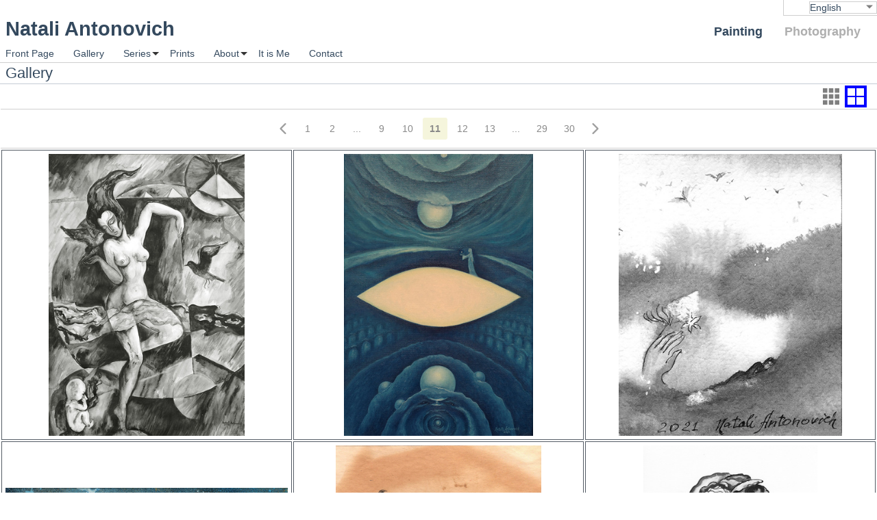

--- FILE ---
content_type: text/html;charset=UTF-8
request_url: https://nataliantonovich.com/painting/ln/eng/d0/gallery/d1/all/?imageViewSize=large&page=10
body_size: 31559
content:









<!DOCTYPE html PUBLIC "-//W3C//DTD HTML 4.01 Transitional//EN" "http://www.w3.org/TR/html4/loose.dtd">
<html>
<head>
    
    
    
	<title>
	    
	    
            Gallery of Paintings | All paintings of Natali Antonovich 
        
        
        
	</title>
	<meta http-equiv="Content-Type" content="application/xhtml+xml; charset=utf-8" />
	
	
        
    
    
    
    <meta name="description" content="Gallery of Paintings from Natali Antonovich. All paintings in the Gallery."/>
	<meta name="robots" content="index, follow" />
	<link rel="shortcut icon" href="/favicon.ico" type="image/x-icon" />
    <link rel="stylesheet" type="text/css" href="/painting/css/main.css?v=1.3.2.0"/>
    <link rel="stylesheet" type="text/css" href="/painting/css/main-menu.css?v=1.3.2.0">
    <link rel="stylesheet" type="text/css" href="/painting/css/shopping-cart.css?v=1.3.2.0">
    
    
    
    
    
        <link rel="stylesheet" type="text/css" href="/painting/css/image-extents.css?v=1.3.2.0"/>
    
        
    
    
    
    
    <!--[if lt IE 7]>
    <style media="screen" type="text/css">
    .col1 {
	    width:100%;
	}
    </style>
    <![endif]-->
    
    
<style media="screen" type="text/css">
ul.artgenre {
    list-style-type: none;
    margin: 0;
    padding: 0;
    overflow: hidden;
    /*
    border: 1px solid #e7e7e7;
    background-color: #f3f3f3;
    */
}

ul.artgenre li {
    float: left;
}

ul.artgenre li a {
    display: block;
    /* color: #cfcfcf; */
    color: #afafaf;
    text-align: center;
    padding: 4px 16px;
    text-decoration: none;
    font-size: 2.0em;
    font-weight: bold;
}

ul.artgenre li a:hover:not(.active) {
    color: white;
    background-color: #34495e;
}

ul.artgenre li a.active {
    color: #34495e;
    /* background-color: #4CAF50; */
    background-color: transparent;
    cursor: default;
}
</style>
    
    
    <script src="/painting/js/underscore-min-1.8.3.js"></script>
    <script src="/painting/js/jquery-2.1.1.js"></script>
    <script src="/painting/js/jqModal.js"></script>
    <script src="/painting/js/main.js?v=1.3.2.0"></script>
    <script src="/painting/js/main-menu.js?v=1.3.2.0"></script>
    <script src="/painting/js/shopping-cart.js?v=1.3.2.0"></script>
    
    
        <script src="/painting/js/image-extents.js?v=1.3.2.0"></script>
    
    
    

    <script language="JavaScript">
        var language = 'eng'.toLowerCase();
        // var appContextPath = '/painting';
        var appContextPath = '/painting';
    </script>

</head>
<body>

<div class="shopping-cart-back-overlay">
</div>
<div class="shopping-cart-popup">
    <div class="shopping-cart-container">
        <div class="shopping-cart-top-padding">
        </div>
       <div class="shopping-cart-frame">
          <!-- iframe style="width:100%; height:100%; background-color:blue" src="http://antonovich3.com/ng/shoppingcart">
          </iframe -->
        </div>
    </div>
</div>




<div style="height:24px;">
<form name='topBar'>
<input type='hidden' disabled name='locale' value="eng">
<input type='hidden' disabled name='requestURI' value='/painting/ln/eng/d0/gallery/d1/all'>
<!-- div id="top-bar2" class="top-bar22-layout" -->
<div id="top-bar2" class="top-bar2-layout">
  
  
  <div class="locale-dropdown locale-dropdown-layout" style="z-index: 3000; padding-right: 132px; height: 18px;">
  <!-- div class='locale-dropdown locale-dropdown-layout'>
      <!-- div style="float:right; padding-top:2px;" -->
 
      <div style="position: absolute; right: 0px;">
      <ul class="menu-level-0">
          <li style="position:relative;">
              
              <span>English</span><div class="arrow-down"></div>
              <ul class="menu-level-1">
                  
                      
                      
                          
                              
                          
                          
                      
                      <li class="item-selected">
                          <a href='/painting/ln/eng/d0/gallery/d1/all'
										data-ln='eng'><span>English</span></a>
                      </li>
                  
                      
                      
                          
                          
                              
                          
                      
                      <li class="item-notselected">
                          <a href='/painting/ln/dut/d0/gallery/d1/all'
										data-ln='dut'><span>Nederlands</span></a>
                      </li>
                  
                      
                      
                          
                          
                              
                          
                      
                      <li class="item-notselected">
                          <a href='/painting/ln/fre/d0/gallery/d1/all'
										data-ln='fre'><span>Français</span></a>
                      </li>
                  
                      
                      
                          
                          
                              
                          
                      
                      <li class="item-notselected">
                          <a href='/painting/ln/ger/d0/gallery/d1/all'
										data-ln='ger'><span>Deutsch</span></a>
                      </li>
                  
                      
                      
                          
                          
                              
                          
                      
                      <li class="item-notselected">
                          <a href='/painting/ln/bel/d0/gallery/d1/all'
										data-ln='bel'><span>Беларускі</span></a>
                      </li>
                  
                      
                      
                          
                          
                              
                          
                      
                      <li class="item-notselected">
                          <a href='/painting/ln/rus/d0/gallery/d1/all'
										data-ln='rus'><span>Русский</span></a>
                      </li>
                  
              </ul>
          <li>
      </ul>
      </div>
  
      <!-- div style="float:right; height:16px; width: 36px;">
          <div id='shoppingcart' style="background: transparent url(/painting/images/shopping-cart/shopping-cart-24x24.png) no-repeat; cursor:pointer; border: none; width:24px; height:24px; margin: 2px 4px 2px 4px;">
          </div>
      </div>
      <div style="float:right; height:16px;">
          <div id='signin' style="color:black; cursor:pointer; border: none; white-space:nowrap; margin: 2px 4px 2px 4px;">
               sign-in
          </div>
      </div -->
  </div>
  
</div>
</form>
</div>


<div style="clear:both; height:42px; margin-left: 8px; margin-right: 8px; color:#34495e;">
    <div style="clear:none; float:left; height: 42px;">
        <h1 style="margin-top:2px;">Natali Antonovich</h1>
    </div>
	<div
		style="float: right; height: 30px; font-size: 0.63em; color: #cfcfcf; margin-top:8px;">
		<ul class='artgenre'>
			<li>
			    <a href="#painting" class="active"> 
			        Painting
			    </a>
			<li>
			    <a href="/photography/ln/eng/d0/frontpage"> 
			        Photography
			    </a>
			</li>
		</ul>
	</div>
</div>

<div id="navigation" style="float:left;">
	

<!DOCTYPE html>

<!-- Main Menu -->

<div>
	<ul class="dropdown">
	    


<!DOCTYPE html>

<!-- Sub Menu -->

    

	    
	    
            <li>
		        <a title="Front Page" href="/painting/ln/eng/d0/frontpage" class="noselect">Front Page</a>
            </li>
        
    
    

	    
	    
            <li>
		        <a title="Gallery" href="/painting/ln/eng/d0/gallery" class="noselect">Gallery</a>
            </li>
        
    
    

	    
            <li class="drop">
		        <span class="noselect">Series</span>
		        
		        
		        
                <ul>
                    


<!DOCTYPE html>

<!-- Sub Menu -->

    

	    
	    
            <li>
		        <a title="Who are you?" href="/painting/ln/eng/d0/series/d1/73c62046_92eb_458d_86f8_25740ba3576c" class="noselect">Who are you?</a>
            </li>
        
    
    

	    
	    
            <li>
		        <a title="Heart on snow" href="/painting/ln/eng/d0/series/d1/a0e70ac8_562e_4b32_80f8_db769b469782" class="noselect">Heart on snow</a>
            </li>
        
    
    

	    
	    
            <li>
		        <a title="Eternity" href="/painting/ln/eng/d0/series/d1/320c9c7b_3cc7_4304_8b3b_b14573ccf0f1" class="noselect">Eternity</a>
            </li>
        
    
    

	    
	    
            <li>
		        <a title="In the rays ... of the Crown" href="/painting/ln/eng/d0/series/d1/c9b86199_0435_4ad5_b38d_b49e6a585d4a" class="noselect">In the rays ... of the Crown</a>
            </li>
        
    
    

	    
	    
            <li>
		        <a title="Their secret ..." href="/painting/ln/eng/d0/series/d1/9e52d36d_7b9e_44bd_943c_04c2a581f990" class="noselect">Their secret ...</a>
            </li>
        
    
    

	    
	    
            <li>
		        <a title="Illustrations" href="/painting/ln/eng/d0/series/d1/ede7a4a2_3d14_4978_b604_a0145fdd4460" class="noselect">Illustrations</a>
            </li>
        
    
    

	    
	    
            <li>
		        <a title="Big Souls" href="/painting/ln/eng/d0/series/d1/9ca9ee56_04ca_438f_a646_8e75de4f22c7" class="noselect">Big Souls</a>
            </li>
        
    
    

	    
	    
            <li>
		        <a title="Miniature" href="/painting/ln/eng/d0/series/d1/cac1ea9d_a817_4f33_a45c_59c1ed3aae8b" class="noselect">Miniature</a>
            </li>
        
    
    

	    
	    
            <li>
		        <a title="Drawings, Sketches, Drafts" href="/painting/ln/eng/d0/series/d1/358bdb7f_9392_48f5_a71a_1679998ac96a" class="noselect">Drawings, Sketches, Drafts</a>
            </li>
        
    
    

	    
	    
            <li>
		        <a title="Sculpture" href="/painting/ln/eng/d0/series/d1/383ace89_f29e_4a46_a4cf_51ec23324182" class="noselect">Sculpture</a>
            </li>
        
    
    



                </ul>
                
                
            </li>
	    
	    
    
    

	    
	    
            <li>
		        <a title="Prints" href="/painting/ln/eng/d0/prints" class="noselect">Prints</a>
            </li>
        
    
    

	    
            <li class="drop">
		        <span class="noselect">About</span>
		        
		        
		        
                <ul>
                    


<!DOCTYPE html>

<!-- Sub Menu -->

    

	    
	    
            <li>
		        <a title="About site" href="/artist/ln/eng/d0/home/d1/aboutsite?mId=1" class="noselect">About site</a>
            </li>
        
    
    

	    
	    
            <li>
		        <a title="About me" href="/artist/ln/eng/d0/home/d1/aboutme?mId=1" class="noselect">About me</a>
            </li>
        
    
    

	    
	    
            <li>
		        <a title="News" href="/artist/ln/eng/d0/home/d1/news?mId=1" class="noselect">News</a>
            </li>
        
    
    



                </ul>
                
                
            </li>
	    
	    
    
    

	    
	    
            <li>
		        <a title="It is Me" href="/artist/ln/eng/d0/itisme?mId=1" class="noselect">It is Me</a>
            </li>
        
    
    

	    
	    
            <li>
		        <a title="Contact" href="/artist/ln/eng/d0/contact?mId=1" class="noselect">Contact</a>
            </li>
        
    
    



	</ul>
</div>

</div>

<div id="header">
    <div style="border-bottom: 1px solid #cfcfcf; top: 20px; height: 1px;clear: both;">
    </div>
	<div style="height: 30px; width: 100%; /* background-color: #c4ccd5; */clear: both; float: left; line-height: 30px; text-align: start;">
	    <div style="margin-left: 8px; margin-right: 8px; color:#34495e; font-size:1.52em;">
	    
	        
	        Gallery
        
        </div>
	</div>
</div>

<div>





            










<div class="colmask leftmenu">
	<div class="colright">
		<div class="col1wrap">
			<div class="col1">
				





<div style="height:36px; border-bottom: 1px solid #cfcfcf;">
    
    
        
    
    <div id="image-extent-list">
        <div class="ielheader">
            <div style="display: inline-block; float: right; margin-right: 8px;">
                <div style='display: inline-block; float: left; padding-right: 2px; padding-left: 2px;'></div>
                <div style='display: inline-block; float: left; padding-right: 2px; padding-left: 2px;'>
                    <ul style="clear: left; float: right; width: 100%; list-style: none; margin: 0 0 0 0; padding: 0;">
                        <li style="list-style: none; margin: 2px 2px; padding: 0; float: left;">
                        
                        
                            <a href="/painting/ln/eng/d0/gallery/d1/all/?imageViewSize=medium&page=2" title="medium" class=" active"><span class="btn-img medium"></span></a>
                        
                        </li>
                        <li style="list-style: none; margin: 2px 2px; padding: 0; float:left;">
                        
                            <span class="btn-img large selected"></span>
                        
                        
                        </li>
                    </ul>
                </div>
            </div>
        </div>
    </div>

    <form id='imageExtents' name='imageExtents'>
        <input type='hidden' name='imageViewSize' value='large'>
        <input type='hidden' name='page' value='10'>
        <input type='hidden' name='imageRenderSizePageMap' value='{small=0, large=10, medium=2}' disabled='disabled'/>
    </form>

</div>

<div class="pagination-top">

<div class="view pagination-view photostream">
    
        
    
    
    
        
        <a href="/painting/ln/eng/d0/gallery/d1/all/?imageViewSize=large&page=9" rel="prev" data-track="paginationLeftClick" data-rapid_p="38"><span class="page-arrow left"></span></a>
        
        
        
            <a href="/painting/ln/eng/d0/gallery/d1/all/?imageViewSize=large&page=0"><span>1</span></a>
            <a href="/painting/ln/eng/d0/gallery/d1/all/?imageViewSize=large&page=1"><span>2</span></a>
            <span class="moredots">...</span>
            
                
            
                <a href="/painting/ln/eng/d0/gallery/d1/all/?imageViewSize=large&page=8"><span>9</span></a>
            
            
                
            
                <a href="/painting/ln/eng/d0/gallery/d1/all/?imageViewSize=large&page=9"><span>10</span></a>
            
            
                
                <span class="current-page">11</span>
                
            
            
                
            
                <a href="/painting/ln/eng/d0/gallery/d1/all/?imageViewSize=large&page=11"><span>12</span></a>
            
            
                
            
                <a href="/painting/ln/eng/d0/gallery/d1/all/?imageViewSize=large&page=12"><span>13</span></a>
            
            
            <span class="moredots">...</span>
            <a href="/painting/ln/eng/d0/gallery/d1/all/?imageViewSize=large&page=28"><span>29</span></a>
            <a href="/painting/ln/eng/d0/gallery/d1/all/?imageViewSize=large&page=29"><span>30</span></a>
        
        
        
        
        <a href="/painting/ln/eng/d0/gallery/d1/all/?imageViewSize=large&page=11" rel="prev" data-track="paginationLeftClick" data-rapid_p="50"><span class="page-arrow right"></span></a>
        
        
    
</div>

</div>

<div class='imageextentframe'>
    
    
    
    
        
    
    
        
        
        <div id="imgExtPlaceholder[14809]" class="imgplaceholder size-large" data-imageextentid="14809">
            <div class="halign">
                <div class="valign"></div>
                <a href="/painting/ln/eng/gallery-image/14809?d0=gallery&d1=all&renderAction=original">
                    <img id="imgExt[14809]" data-imageid="2001675" class="imgext-image size-large" draggable="false"
                        src="/painting/imgs/2001675/sizes/medium500">
                </a>
            </div>
        </div>
    
        
        
        <div id="imgExtPlaceholder[14829]" class="imgplaceholder size-large" data-imageextentid="14829">
            <div class="halign">
                <div class="valign"></div>
                <a href="/painting/ln/eng/gallery-image/14829?d0=gallery&d1=all&renderAction=original">
                    <img id="imgExt[14829]" data-imageid="2001687" class="imgext-image size-large" draggable="false"
                        src="/painting/imgs/2001687/sizes/medium500">
                </a>
            </div>
        </div>
    
        
        
        <div id="imgExtPlaceholder[14725]" class="imgplaceholder size-large" data-imageextentid="14725">
            <div class="halign">
                <div class="valign"></div>
                <a href="/painting/ln/eng/gallery-image/14725?d0=gallery&d1=all&renderAction=original">
                    <img id="imgExt[14725]" data-imageid="2001630" class="imgext-image size-large" draggable="false"
                        src="/painting/imgs/2001630/sizes/medium500">
                </a>
            </div>
        </div>
    
        
        
        <div id="imgExtPlaceholder[14944]" class="imgplaceholder size-large" data-imageextentid="14944">
            <div class="halign">
                <div class="valign"></div>
                <a href="/painting/ln/eng/gallery-image/14944?d0=gallery&d1=all&renderAction=original">
                    <img id="imgExt[14944]" data-imageid="2001740" class="imgext-image size-large" draggable="false"
                        src="/painting/imgs/2001740/sizes/medium500">
                </a>
            </div>
        </div>
    
        
        
        <div id="imgExtPlaceholder[12359]" class="imgplaceholder size-large" data-imageextentid="12359">
            <div class="halign">
                <div class="valign"></div>
                <a href="/painting/ln/eng/gallery-image/12359?d0=gallery&d1=all&renderAction=original">
                    <img id="imgExt[12359]" data-imageid="2000451" class="imgext-image size-large" draggable="false"
                        src="/painting/imgs/2000451/sizes/medium500">
                </a>
            </div>
        </div>
    
        
        
        <div id="imgExtPlaceholder[15845]" class="imgplaceholder size-large" data-imageextentid="15845">
            <div class="halign">
                <div class="valign"></div>
                <a href="/painting/ln/eng/gallery-image/15845?d0=gallery&d1=all&renderAction=original">
                    <img id="imgExt[15845]" data-imageid="2002196" class="imgext-image size-large" draggable="false"
                        src="/painting/imgs/2002196/sizes/medium500">
                </a>
            </div>
        </div>
    
        
        
        <div id="imgExtPlaceholder[14937]" class="imgplaceholder size-large" data-imageextentid="14937">
            <div class="halign">
                <div class="valign"></div>
                <a href="/painting/ln/eng/gallery-image/14937?d0=gallery&d1=all&renderAction=original">
                    <img id="imgExt[14937]" data-imageid="2001568" class="imgext-image size-large" draggable="false"
                        src="/painting/imgs/2001568/sizes/medium500">
                </a>
            </div>
        </div>
    
        
        
        <div id="imgExtPlaceholder[12281]" class="imgplaceholder size-large" data-imageextentid="12281">
            <div class="halign">
                <div class="valign"></div>
                <a href="/painting/ln/eng/gallery-image/12281?d0=gallery&d1=all&renderAction=original">
                    <img id="imgExt[12281]" data-imageid="2000411" class="imgext-image size-large" draggable="false"
                        src="/painting/imgs/2000411/sizes/medium500">
                </a>
            </div>
        </div>
    
        
        
        <div id="imgExtPlaceholder[12349]" class="imgplaceholder size-large" data-imageextentid="12349">
            <div class="halign">
                <div class="valign"></div>
                <a href="/painting/ln/eng/gallery-image/12349?d0=gallery&d1=all&renderAction=original">
                    <img id="imgExt[12349]" data-imageid="2000446" class="imgext-image size-large" draggable="false"
                        src="/painting/imgs/2000446/sizes/medium500">
                </a>
            </div>
        </div>
    
        
        
        <div id="imgExtPlaceholder[12337]" class="imgplaceholder size-large" data-imageextentid="12337">
            <div class="halign">
                <div class="valign"></div>
                <a href="/painting/ln/eng/gallery-image/12337?d0=gallery&d1=all&renderAction=original">
                    <img id="imgExt[12337]" data-imageid="2000440" class="imgext-image size-large" draggable="false"
                        src="/painting/imgs/2000440/sizes/medium500">
                </a>
            </div>
        </div>
    
        
        
        <div id="imgExtPlaceholder[12363]" class="imgplaceholder size-large" data-imageextentid="12363">
            <div class="halign">
                <div class="valign"></div>
                <a href="/painting/ln/eng/gallery-image/12363?d0=gallery&d1=all&renderAction=original">
                    <img id="imgExt[12363]" data-imageid="2000453" class="imgext-image size-large" draggable="false"
                        src="/painting/imgs/2000453/sizes/medium500">
                </a>
            </div>
        </div>
    
        
        
        <div id="imgExtPlaceholder[15850]" class="imgplaceholder size-large" data-imageextentid="15850">
            <div class="halign">
                <div class="valign"></div>
                <a href="/painting/ln/eng/gallery-image/15850?d0=gallery&d1=all&renderAction=original">
                    <img id="imgExt[15850]" data-imageid="2002199" class="imgext-image size-large" draggable="false"
                        src="/painting/imgs/2002199/sizes/medium500">
                </a>
            </div>
        </div>
    
        
        
        <div id="imgExtPlaceholder[12739]" class="imgplaceholder size-large" data-imageextentid="12739">
            <div class="halign">
                <div class="valign"></div>
                <a href="/painting/ln/eng/gallery-image/12739?d0=gallery&d1=all&renderAction=original">
                    <img id="imgExt[12739]" data-imageid="2000655" class="imgext-image size-large" draggable="false"
                        src="/painting/imgs/2000655/sizes/medium500">
                </a>
            </div>
        </div>
    
        
        
        <div id="imgExtPlaceholder[12301]" class="imgplaceholder size-large" data-imageextentid="12301">
            <div class="halign">
                <div class="valign"></div>
                <a href="/painting/ln/eng/gallery-image/12301?d0=gallery&d1=all&renderAction=original">
                    <img id="imgExt[12301]" data-imageid="2000421" class="imgext-image size-large" draggable="false"
                        src="/painting/imgs/2000421/sizes/medium500">
                </a>
            </div>
        </div>
    
        
        
        <div id="imgExtPlaceholder[14605]" class="imgplaceholder size-large" data-imageextentid="14605">
            <div class="halign">
                <div class="valign"></div>
                <a href="/painting/ln/eng/gallery-image/14605?d0=gallery&d1=all&renderAction=original">
                    <img id="imgExt[14605]" data-imageid="2001567" class="imgext-image size-large" draggable="false"
                        src="/painting/imgs/2001567/sizes/medium500">
                </a>
            </div>
        </div>
    
        
        
        <div id="imgExtPlaceholder[12353]" class="imgplaceholder size-large" data-imageextentid="12353">
            <div class="halign">
                <div class="valign"></div>
                <a href="/painting/ln/eng/gallery-image/12353?d0=gallery&d1=all&renderAction=original">
                    <img id="imgExt[12353]" data-imageid="2000448" class="imgext-image size-large" draggable="false"
                        src="/painting/imgs/2000448/sizes/medium500">
                </a>
            </div>
        </div>
    
        
        
        <div id="imgExtPlaceholder[15039]" class="imgplaceholder size-large" data-imageextentid="15039">
            <div class="halign">
                <div class="valign"></div>
                <a href="/painting/ln/eng/gallery-image/15039?d0=gallery&d1=all&renderAction=original">
                    <img id="imgExt[15039]" data-imageid="2001790" class="imgext-image size-large" draggable="false"
                        src="/painting/imgs/2001790/sizes/medium500">
                </a>
            </div>
        </div>
    
        
        
        <div id="imgExtPlaceholder[12397]" class="imgplaceholder size-large" data-imageextentid="12397">
            <div class="halign">
                <div class="valign"></div>
                <a href="/painting/ln/eng/gallery-image/12397?d0=gallery&d1=all&renderAction=original">
                    <img id="imgExt[12397]" data-imageid="2000468" class="imgext-image size-large" draggable="false"
                        src="/painting/imgs/2000468/sizes/medium500">
                </a>
            </div>
        </div>
    
        
        
        <div id="imgExtPlaceholder[15752]" class="imgplaceholder size-large" data-imageextentid="15752">
            <div class="halign">
                <div class="valign"></div>
                <a href="/painting/ln/eng/gallery-image/15752?d0=gallery&d1=all&renderAction=original">
                    <img id="imgExt[15752]" data-imageid="2002154" class="imgext-image size-large" draggable="false"
                        src="/painting/imgs/2002154/sizes/medium500">
                </a>
            </div>
        </div>
    
        
        
        <div id="imgExtPlaceholder[14833]" class="imgplaceholder size-large" data-imageextentid="14833">
            <div class="halign">
                <div class="valign"></div>
                <a href="/painting/ln/eng/gallery-image/14833?d0=gallery&d1=all&renderAction=original">
                    <img id="imgExt[14833]" data-imageid="2001689" class="imgext-image size-large" draggable="false"
                        src="/painting/imgs/2001689/sizes/medium500">
                </a>
            </div>
        </div>
    
</div>
<div class="pagination-bottom">

<div class="view pagination-view photostream">
    
        
    
    
    
        
        <a href="/painting/ln/eng/d0/gallery/d1/all/?imageViewSize=large&page=9" rel="prev" data-track="paginationLeftClick" data-rapid_p="38"><span class="page-arrow left"></span></a>
        
        
        
            <a href="/painting/ln/eng/d0/gallery/d1/all/?imageViewSize=large&page=0"><span>1</span></a>
            <a href="/painting/ln/eng/d0/gallery/d1/all/?imageViewSize=large&page=1"><span>2</span></a>
            <span class="moredots">...</span>
            
                
            
                <a href="/painting/ln/eng/d0/gallery/d1/all/?imageViewSize=large&page=8"><span>9</span></a>
            
            
                
            
                <a href="/painting/ln/eng/d0/gallery/d1/all/?imageViewSize=large&page=9"><span>10</span></a>
            
            
                
                <span class="current-page">11</span>
                
            
            
                
            
                <a href="/painting/ln/eng/d0/gallery/d1/all/?imageViewSize=large&page=11"><span>12</span></a>
            
            
                
            
                <a href="/painting/ln/eng/d0/gallery/d1/all/?imageViewSize=large&page=12"><span>13</span></a>
            
            
            <span class="moredots">...</span>
            <a href="/painting/ln/eng/d0/gallery/d1/all/?imageViewSize=large&page=28"><span>29</span></a>
            <a href="/painting/ln/eng/d0/gallery/d1/all/?imageViewSize=large&page=29"><span>30</span></a>
        
        
        
        
        <a href="/painting/ln/eng/d0/gallery/d1/all/?imageViewSize=large&page=11" rel="prev" data-track="paginationLeftClick" data-rapid_p="50"><span class="page-arrow right"></span></a>
        
        
    
</div>

</div>

				<form name="image-render" action="/painting/image-render">
					<input type='hidden' name='d0'
						value="gallery"></input>
					<input type='hidden' name='d1'
						value="all"></input>
					<input type='hidden' name='renderAction'
						value="original"></input>
				    <input type='hidden' name='renderPath' value="gallery-image" disabled='disabled'></input>
				</form>
			</div>
		</div>
		<div class="col2">
		</div>
	</div>
</div>

    
</div>

<!-- div style="height: 24px; width: 100%; background-color: #c4ccd5;clear: both; float: left;"></div -->

<div class='main-footer'>
    <div class='main-footer-essential-links'>
        <div style="clear:left; float:left; height: 42px; line-height: 42px;">
            <div class='centered-content' style="margin-left:16px; margin-right:16px;">
                <span class='centered-content' style="margin-left:8px; margin-right:8px;">
                    <a href="/artist/ln/eng/d0/home/d1/aboutsite?mId=1">About site</a>
                </span>
                <span class='centered-content' style="margin-left:8px; margin-right:8px;">
                    <a href="/artist/ln/eng/d0/contact?mId=1">Contact</a>
                </span>
                <span class='centered-content' style="margin-left:8px; margin-right:8px;">
                    <a href="/artist/ln/eng/d0/sitemap?mId=1">Sitemap</a>
                </span>
            </div>
        </div>
        <div style="clear:right; float:right; height: 42px; line-height: 42px;">
            <div class='centered-content' style="margin-left:16px; margin-right:16px;">
                <div class='centered-content' style="margin: 5px 8px; clear:none; float:left;">
                    <div class="link-flickr">
                    </div>
                </div>
                <div class='centered-content' style="margin: 5px 8px; margin-right:8px; clear:none; float:left;">
                    <div class="link-facebook">
                    </div>
                </div>
                <div class='centered-content' style="margin: 5px 8px; margin-right:8px; clear:none; float:right;">
                    <div class="link-saatchi">
                    </div>
                </div>
            </div>
        </div>
    </div>
    <div style="height: 1px; width: 100%; background-color: #c4ccd5;clear: both; float: left;"></div>
    <div class='main-footer-copyright'>
    <div class='centered-content'>
        Copyright © 2016 Natali Antonovich. All rights reserved
    </div>
    </div>
</div>

<div class="jqmWindow" id="paintingInfoDialog">

  <div class="jqmTitle clearfix">
    <h1>Painting Section Info</h1><a href="#" class="jqmClose"><em>Close</em></a>
  </div>

  <hr>
  <div class="jqmContent">
    Painting section of the web site is under construction and will be available soon.
  </div>
</div>

</body>
</html>

--- FILE ---
content_type: text/css
request_url: https://nataliantonovich.com/painting/css/main.css?v=1.3.2.0
body_size: 13309
content:
@CHARSET "UTF-8";

/* <!-- */
/* General styles */
body {
	margin: 0;
	padding: 0;
	border: 0;
	/* This removes the border around the viewport in old versions of IE */
	width: 100%;
	background: #fff;
	min-width: 600px;
	/* Minimum width of layout - remove line if not required */
	/* The min-width property does not work in old versions of Internet Explorer */
	font-size: 90%;
}

a {
	color: #369;
}

a:hover {
	color: #fff;
	background: #369;
	text-decoration: none;
}

h1,h2,h3 {
	margin: .8em 0 .2em 0;
	padding: 0;
}

p {
	margin: .4em 0 .8em 0;
	padding: 0;
}

img {
	margin: 10px 0 5px;
}

.error {
	margin-left: 8px;
	color: red;
}

#top-bar2 {
	color: #34495e;
}

.top-bar2-layout {
	float:right;
	/* position: absolute; */
	right:0px; padding:2px;
	border-left: 1px solid #cfcfcf; 
	border-bottom: 1px solid #cfcfcf;
}

#top-bar2 select.language-select{
	 color: #34495e;
}

/* Header styles */
#header {
	clear: both;
	float: left;
	width: 100%;
}

#header {
	border-bottom: 1px solid #c4ccd5;
}

#header p,#header h1,#header h2 {
	padding: .4em 15px 0 15px;
	margin: 0;
}

#header ul {
	clear: left;
	float: left;
	width: 100%;
	list-style: none;
	margin: 10px 0 0 0;
	padding: 0;
	height: 23px;
}

#header ul li {
	/*display:inline;*/
	display: block;
	list-style: none;
	margin: 0;
	padding: 0;
}

#header ul li a {
	display: block;
	float: left;
	margin: 0 0 0 1px;
	padding: 3px 10px;
	text-align: center;
	background: #eee;
	color: #000;
	text-decoration: none;
	position: relative;
	left: 15px;
	line-height: 1.3em;
}

#header ul li a:hover {
	background: #8fcfef;
	color: #fff;
}

#header ul li a.active,#header ul li a.active:hover {
	color: #fff;
	background: #c4ccd5;
	font-weight: bold;
	border-top: 1px solid #848c95;
	border-right: 1px solid #848c95;
	border-left: 1px solid #848c95;
}

#header ul li a span {
	display: block;
}

/* 'widths' sub menu */
#layoutdims {
	clear: both;
	background: #c4ccd5;
	border-top: 4px solid #c4ccd5;
	margin: 0;
	padding: 6px 15px !important;
	text-align: right;
}
/* column container */
.colmask {
	position: relative;
	/* This fixes the IE7 overflow hidden bug and stops the layout jumping out of place */
	clear: both;
	float: left;
	width: 100%; /* width of whole page */
	overflow: hidden; /* This chops off any overhanging divs */
}
/* 2 column left menu settings */
.leftmenu {
	background: #c4ccd5;
}

.leftmenu .colright {
	float: left;
	width: 200%;
	position: relative;
	/* left: 200px; */
	left: 0px;
	background: #fff;
    /*border-top: 1px solid #747c85;
    border-bottom: 1px solid #747c85;
    border-left: 1px solid #747c85;*/
    /*border-top: 1px solid #747c85;*/
    border-bottom: 1px solid transparent;
    border-left: 1px solid transparent;
}

.leftmenu .col1wrap {
	float: right;
	width: 50%;
	position: relative;
	/*  right: 200px; */
	right: 0px;
	/*padding-bottom: 1em;*/
}

.leftmenu .col1 {
	/* margin: 0 0px 0 200px; */
	margin: 0 0px 0 0px;
	position: relative;
	right: 100%;
	overflow: hidden;
}

.leftmenu .col2 {
	float: left;
	/* width: 185px;*/
	width: 0px;
	position: relative;
	/*right: 185px;*/
	right: 0px;
}
/* Footer styles */
#footer {
	clear: both;
	float: left;
	width: 100%;
	border-top: 1px solid #000;
}

#footer p {
	padding: 10px;
	margin: 0;
}











#navigation1 ul.menu {
	margin:0;
	padding:0;
	width: 185px;
}

#navigation1 ul.menu li {
	display: block;
	float: bottom;
	list-style-type: none;
	padding: 0;
	margin: 0;
	position: relative;
	height: 40px;
	font-family: "adobe-garamond-pro", georgia, serif;
	font-size: .95em;
	line-height: 40px;
	letter-spacing: -.1em
}

#navigation1 ul.menu li a:link, #navigation1 ul.menu li a:visited {
	letter-spacing:.1em;
	text-transform:uppercase;
	baseline-shift: -1px;
	line-height: 40px;
	color: #848c95;
	text-decoration: none;
	display: block;
	padding: 0 .65em;
}

#navigation1 ul.menu li a:hover {
	/*
	background:#f6f7f8;
	color: #848c95;
	-webkit-box-shadow: inset 0px 0px 3px 1px rgba(0, 0, 0, .05);
    box-shadow: inset 0px 0px 3px 1px rgba(0, 0, 0, .05);
    */
    background:#5f9faf;
	color: #ffffff;
	border-right: 1px solid #747c85;
	/*width: 174px;*/
}

#navigation1 ul.menu li a.active, 
#navigation1 ul.menu li a.active:hover {
	/*
	background:#f6f7f8;
	color: #848c95;
	-webkit-box-shadow: inset 0px 0px 3px 1px rgba(0, 0, 0, .05);
    box-shadow: inset 0px 0px 3px 1px rgba(0, 0, 0, .05);
    */
    background:#ffffff;
    border-top: 1px solid #747c85;
    border-bottom: 1px solid #747c85;
    border-left: 1px solid #747c85;
    border-right: 0px solid #747c85;
    color: #343c45;
}

/* --> */





div.imageextentframe {
    padding: 0px;
    width:100%; 
    min-height:480px;
    display:inline-block;
}

div.imageextentframe div.imgplaceholder {
  display: inline-block;
  text-align:center;
  border-width: 1px;
  border-style: solid;
  border-color: #545c65;
  margin: 1px;
  padding: 3px;
  float:left;
}

div.imageextentframe div.imgplaceholder.size-small{
  width: 124px;
  height: 124px;
}

div.imageextentframe div.imgplaceholder.size-medium{
  width: 244px;
  height: 244px;
}

div.imageextentframe div.imgplaceholder.size-large{
  width: 484px;
  height: 484px;
}

div.imageextentframe div.imgplaceholder.active {
  /*border-width: 2px;
  padding: 2px;*/
  background-color: #e1e2e7;
  /* background-color: #000000; */
  border-color: #5292ff;
}

div.imageextentframe div.imgplaceholder:hover {
  /* border-width: 4px;
  padding: 0px; */
  background-color: #f1f2fc;
  cursor: pointer;
}

div.imageextentframe div.imgplaceholder.active:hover {
}

div.imageextentframe div.halign {
  width:100%; 
  height:100%; 
  display:block;
  margin:0 auto;
  font: 0/0 a;
}

div.imageextentframe div.valign {
  vertical-align: middle;
  height:100%; 
  display:inline-block;
}

div.imageextentframe img.imgext-image {
  width:auto; 
  height:auto;
  vertical-align: middle;
  display: inline-block;
  margin: 0px 0px 0px 0px;
}

div.imageextentframe img.imgext-image.size-small {
  max-width:114px; 
  max-height:114px;
}

div.imageextentframe img.imgext-image.size-medium {
  max-width:234px; 
  max-height:234px;
}

div.imageextentframe img.imgext-image.size-large {
  max-width:474px; 
  max-height:474px;
}

.main-footer {
    clear: both;
    float: left;
    width: 100%;
    height: 100%;
    border-top: 1px solid #cfcfcf;
    border-bottom: 1px solid #cfcfcf;
    margin-top: 4px;
    margin-bottom: 4px;
    color: #34495e;
}

.main-footer-copyright {
    width: 100%;
    height: 36px;
    text-align: center;
}

.main-footer-copyright > .centered-content {
    line-height: 36px;
}

.main-footer-essential-links {
    width: 100%;
    height: 42px;
    text-align: center;
}

.main-footer-essential-links > .centered-content {
    line-height: 42px;
}

.main-footer .link-flickr { 
	background-image: url('../images/logo/flickr64x64.png'); 
	height:32px; 
	width:64px; 
	background-repeat:no-repeat; 
	background-position:center;
	opacity: 0.63;
	cursor:pointer;
}

.main-footer .link-flickr:hover { 
	opacity: 1.0;
}

.main-footer .link-facebook { 
	background-image: url('../images/logo/facebook64x64.png'); 
	height:32px; 
	width:64px; 
	background-repeat:no-repeat; 
	background-position:center;
	opacity: 0.63;
	cursor:pointer;
}

.main-footer .link-facebook:hover { 
	opacity: 1.0;
}

.main-footer .link-saatchi { 
	background-image: url('../images/logo/saatchiart-logo.png'); 
	height:32px; 
	width:64px;
	background-size: 56px auto;
	background-color: #dadada;
	background-repeat:no-repeat; 
	background-position:center;
	opacity: 0.63;
	cursor:pointer;
}

.main-footer .link-saatchi:hover { 
	opacity: 1.0;
}

.tooltip {
    position: relative;
    display: inline-block;
    border-bottom: 1px dotted black;
}

.tooltip .tooltiptext {
    visibility: hidden;
    width: 120px;
    background-color: black;
    color: #fff;
    text-align: center;
    border-radius: 6px;
    padding: 5px 0;

    /* Position the tooltip */
    position: absolute;
    z-index: 1;
}

.tooltip:hover .tooltiptext {
    visibility: visible;
}

.locale-dropdown-layout {
}

.locale-dropdown-layout ul.menu-level-0 {
	list-style-type: none; 
	padding-left: 0px;
	margin-top: 0px; 
	margin-bottom: 0px; 
	cursor: hand; 
	cursor: pointer;
	border: 1px solid #cfcfcf;
	background-color: white;
}

.locale-dropdown-layout ul.menu-level-0 ul.menu-level-1 {
	position: absolute;
	right: -1px;
	z-index: 3000;
	list-style-type: none; 
	padding-left: 0px; 
	margin-top: 0px; 
	margin-bottom: 0px;
	border: 1px solid #cfcfcf;
	background-color: white;
	display:none;
}

.locale-dropdown-layout ul.menu-level-0 ul.menu-level-1 li.item-selected {
	cursor: default;
	background-color: #524232;
	color: white;
}

.locale-dropdown-layout ul.menu-level-0 ul.menu-level-1 li.item-notselected:hover {
	background-color: #3498db;
	color: white;
}

.locale-dropdown-layout ul.menu-level-0 ul.menu-level-1 li a>span {
	display: block;
    width: 100%;
}

.locale-dropdown-layout .menu-level-0 .menu-level-1 li  {
	padding: 1px 2px 1px 2px;
}

.locale-dropdown-layout .menu-level-0 .menu-level-1 li a:link, 
.locale-dropdown-layout .menu-level-0 .menu-level-1 li a:visited {
    text-decoration: inherit;
    color: inherit;
    background-color: inherit;
    cursor: inherit;
}

.locale-dropdown-layout .menu-level-0 li div.arrow-down {
    float:right;
    padding-left:6px;
    background:url(../images/arrows/triangle-arrow-down-gray-16x16.png) no-repeat center center;
    background-size: 10px 10px;
    display: inline-block;
    height: 14px;
    width: 14px;
}

.localeDropDownOverlay { 
	background-color: #000;
	height:100%;
    width:100%;
	position:fixed;
	left:0;
	top:0;
	/* 'z-index':z-1; */
	opacity:0;
}

.uFrontOverlay { 
	background-color: #000;
	height:100%;
    width:100%;
	position:fixed;
	left:0;
	top:0;
	z-index:4000;
	opacity:0;
}

/* pagination view */

.pagination-top {
	border-bottom: 1px solid #cfcfcf;
	margin-bottom: 1px;
}

.pagination-bottom {
	border-top: 1px solid #cfcfcf;
	margin-top: 1px;
}

.pagination-view {
    margin: 12px auto;
    text-align: center;
    min-height: 20px;
    line-height: 0px;
}

.pagination-view a {
    text-decoration: none;
    display: inline-block;
    border-radius: 3px;
}

.pagination-view span {
    display: inline-block;
    box-sizing: border-box;
    min-width: 32px;
    height: 32px;
    padding: 0 10px;
    line-height: 32px;
    color: #898989;
    text-align: center;
    border-radius: 3px;
    /*cursor: pointer;*/
    vertical-align: top;
    transition: background-color 750ms ease-in-out;
}

.pagination-view span.current-page {
    background-color: beige; 
    font-weight:bold;
}

.pagination-view a span {
    cursor: pointer;
    vertical-align: text-top;
}

.pagination-view .moredots {
    line-height: 32px;
}

.pagination-view .page-arrow {
    width: 32px;
    height: 32px;
}

.pagination-view .page-arrow.left{
    background: url(../images/arrows/arrow-left-gray-16x16.png) 8px 8px no-repeat;
}

.pagination-view .page-arrow.right{
    background: url(../images/arrows/arrow-right-gray-16x16.png) 8px 8px no-repeat;
}












/* jqModal base Styling courtesy of;
  Brice Burgess <bhb@iceburg.net> */

/* The Window's CSS z-index value is respected (takes priority). If none is supplied,
  the Window's z-index value will be set to 3000 by default (in jqModal.js). You
  can change this value by either;
    a) supplying one via CSS
    b) passing the "zIndex" parameter. E.g.  (window).jqm({zIndex: 500}); */
  
div.jqmWindow {
    display: none;
    
    position: fixed;
    top: 34%;
    left: 50%;
    
    margin-left: -240px;
    width: 480px;
    
    background-color: #EEE;
    color: #333;
    border: 1px solid black;
    padding: 12px;
    z-index: 6000;
}

.jqmOverlay { 
	background-color: #000;
}

/* Fixed posistioning emulation for IE6
     Star selector used to hide definition from browsers other than IE6
     For valid CSS, use a conditional include instead */
* html .jqmWindow {
     position: absolute;
     top: expression((document.documentElement.scrollTop || document.body.scrollTop) + Math.round(17 * (document.documentElement.offsetHeight || document.body.clientHeight) / 100) + 'px');
}

div.jqmWindow .jqmTitle{
  margin:5px 2px;
  color:#333;
  background:#eee;
  width: 100%;
}
div.jqmWindow .jqmTitle h1{
  margin:5px 2px;
  padding-left:5px;
  padding:0;
  /* font-size:14px; */
  font-size:1.2em;
  text-transform:capitalize;
  letter-spacing:-1px;
  font-weight:bold;
  color:#333;

  float:left;
  /*height:20px;*/
}

div.jqmWindow .jqmContent {
	margin:5px 4px;
	font-size: 1.19em;
}


div.jqmWindow .jqmClose em {
	display:none;
}

div.jqmWindow .jqmClose {

  width:24px;
  height:24px;
  display:block;
  float:right;
  clear:right;
  background:transparent url(../images/close/close-button-333333-16x16.png) no-repeat center center;
}

div.jqmWindow a.jqmClose:hover{ 
	background: transparent url(../images/close/close-button-f04e13-16x16.png) no-repeat center center; 
} 

div.jqmWindow .clearfix:after {
    content: "."; 
    display: block; 
    height: 0; 
    clear: both; 
    visibility: hidden;
}

div.jqmWindow .clearfix {display: inline-block;}

/* Hides from IE-mac \*/
* html div.jqmWindow .clearfix {height: 1%;}
.clearfix {display: block;}
/* End hide from IE-mac */



--- FILE ---
content_type: text/css
request_url: https://nataliantonovich.com/painting/css/main-menu.css?v=1.3.2.0
body_size: 4441
content:
body{
  margin: 0px;
  padding: 0px;
  /*background: #e74c3c;*/
  font-family: 'Lato', sans-serif;
}

div#navigation {
    width: 100%;
    /* margin: 1em auto; */
    /* position: relative; */
}

div#navigation ul{
  margin: 0px;
  padding: 0px;
  list-style: none;
}

div#navigation ul.dropdown{ 
  /* position: absolute;  */
  width: 100%; 
}

div#navigation ul.dropdown li{ 
  font-weight: bold; 
  float: left; 
  /*width: 180px; */
  position: relative;  /*???*/
  /*position: absolute;*/
  /* background: #ecf0f1; */
}

div#navigation ul.dropdown a:hover{ 
  color: #000; 
}

div#navigation ul.dropdown li a { 
  display: block; 
  /* padding: 20px 8px; */
  padding: 4px 20px 4px 8px;
  color: #34495e; 
  position: relative;  /*???*/
  /* position: absolute; */
  z-index: 2000; 
  text-align: left;
  text-decoration: none;
  font-weight: 300;
}

div#navigation ul.dropdown li > span { 
  display: block; 
  /* padding: 20px 8px; */
  padding: 4px 20px 4px 8px;
  color: #34495e; 
  position: relative;
  z-index: 2000; 
  text-align: left;
  text-decoration: none;
  font-weight: 300;
}

div#navigation ul.dropdown li a:hover{ 
  background: #3498db;
  position: relative;
  color: #fff;
}

div#navigation ul.dropdown li >span:hover{ 
  background: #3498db;
  position: relative;
  color: #fff;
  /* cursor: default; */
}

div#navigation ul.dropdown ul{ 
 display: none;
 position: absolute; 
  top: 0; 
  left: 0; 
  /*width: 180px; */
  z-index: 1000;
}

div#navigation ul.dropdown ul li { 
  font-weight: normal; 
  /* background: #f6f6f6; */
  /* background: white; */
  color: #000; 
  border-bottom: 1px solid #cfcfcf; 
  float: left;
  clear:left;
  width:100%;
  white-space: nowrap;
}

div#navigation ul.dropdown ul li.fulltransparent{ 
  border-color: transparent !important;
}

div#navigation ul.dropdown ul li a{ 
  display: block; 
  color: #34495e !important;
  /* background: #eee !important; */
  /* background: white !important; */
  background: #fafafa !important;
} 
div#navigation ul.dropdown ul li > span{ 
  display: block; 
  color: #34495e !important;
  /* background: #eee !important;*/
  /* background: white !important; */
  background: #fafafa !important;
} 

div#navigation ul.dropdown ul li a:hover{
  display: block; 
  background: #3498db !important;
  color: #fff !important;
} 

div#navigation ul.dropdown ul li > span:hover{
  display: block; 
  background: #3498db !important;
  color: #fff !important;
} 






div#navigation ul.dropdown ul li a.fulltransparent{ 
  color: transparent !important;
  background-color: transparent !important;
  border-color: transparent !important;
}

div#navigation ul.dropdown ul li > span.fulltransparent{ 
  color: transparent !important;
  background-color: transparent !important;
  border-color: transparent !important;
} 

div#navigation ul.dropdown ul li a:hover.fulltransparent{
  background-color: transparent !important;
  color: transparent !important;
  border-color: transparent !important;
} 

div#navigation ul.dropdown ul li > span:hover.fulltransparent{
  background-color: transparent !important;
  color: transparent !important;
  border-color: transparent !important;
} 






div#navigation .drop > a{
  position: relative;
}

.drop > span{
  position: relative;
}

.drop > a:after{
  content:"";
  position: absolute;
  right: 8px;
  top: 40%;
  border-left: 5px solid transparent;
  border-top: 5px solid #333;
  border-right: 5px solid transparent;
  z-index: 999;
}

.drop > span:after{
  content:"";
  position: absolute;
  right: 8px;
  top: 40%;
  border-left: 5px solid transparent;
  border-top: 5px solid #333;
  border-right: 5px solid transparent;
  z-index: 999;
}


.drop > a:hover:after{
  content:"";
  border-left: 5px solid transparent;
  border-top: 5px solid #fff;
  border-right: 5px solid transparent;
}

.drop > span:hover:after{
  content:"";
  border-left: 5px solid transparent;
  border-top: 5px solid #fff;
  border-right: 5px solid transparent;
}

.noselect {
  -webkit-touch-callout: none; /* iOS Safari */
  -webkit-user-select: none;   /* Chrome/Safari/Opera */
  -khtml-user-select: none;    /* Konqueror */
  -moz-user-select: none;      /* Firefox */
  -ms-user-select: none;       /* Internet Explorer/Edge */
  user-select: none;           /* Non-prefixed version, currently
                                  not supported by any browser */
}

li.drop span {
    cursor: hand;
    cursor: pointer;
}



--- FILE ---
content_type: text/css
request_url: https://nataliantonovich.com/painting/css/shopping-cart.css?v=1.3.2.0
body_size: 1109
content:
@CHARSET "UTF-8";

body>div.shopping-cart-back-overlay {
    display: none;
    position: absolute;
    right: 0px;
    top: 0px; 
    width: 100%; 
    height: 100%; 
    background-color: gray; 
    opacity: 0.16; 
    z-index: 3000;
}

body>div.shopping-cart-popup { 
    display:none; 
    position: absolute; 
    right: 0px; 
    top: 0px; 
    width: 100%; 
    height: 100%; 
    z-index: 3001;
}

body>div.shopping-cart-popup>div.shopping-cart-container {
    float: right; 
    width: 400px; 
    height: 400px; 
    padding-topp: 28px;
}
    
body>div.shopping-cart-popup>div.shopping-cart-container>div.shopping-cart-top-padding {
    float: right; 
    width: 100%; 
    height: 28px; 
    /* background-color: white; */
    
   -webkit-transition: height 1.2s; /* For Safari 3.1 to 6.0 */
   transition: height 1.2s;
}

body>div.shopping-cart-popup>div.shopping-cart-container>div.height-transition-down {
   height: 0px;
}

body>div.shopping-cart-popup>div.shopping-cart-container>div.shopping-cart-frame {
    float: right; 
    width: 100%; 
    height: 100%; 
    background-color: green;
}


--- FILE ---
content_type: text/css
request_url: https://nataliantonovich.com/painting/css/image-extents.css?v=1.3.2.0
body_size: 1897
content:
@CHARSET "UTF-8";

div#image-extent-list .ielheader {
    height:32px; 
    width:100%;
}

div#image-extent-list .ielheader ul li span.btn-img {
	width:32px;
	height:32px;
	float:left;
	background-position:center center;
	background-repeat:no-repeat; 
	cursor:pointer; 
	cursor:hand;
}

div#image-extent-list .ielheader ul li span.btn-img.selected {
	background-color:blue; 
	cursor:default;
}

div#image-extent-list .ielheader ul li span.btn-img.small {
	background-image:url(../images/layout/layout-grid-twentfive-square-gray-24x24.png);
}

div#image-extent-list .ielheader ul li span.btn-img.small:hover {
	background-image:url(../images/layout/layout-grid-twentfive-square-blue-24x24.png);
	background-color:black;
}

div#image-extent-list .ielheader ul li span.btn-img.small.selected {
	background-image:url(../images/layout/layout-grid-twentfive-square-white-24x24.png);
	background-color:blue;
}

div#image-extent-list .ielheader ul li span.btn-img.medium {
	background-image:url(../images/layout/layout-grid-nine-square-gray-24x24.png);
}

div#image-extent-list .ielheader ul li span.btn-img.medium:hover {
	background-image:url(../images/layout/layout-grid-nine-square-blue-24x24.png);
	background-color:black;
}

div#image-extent-list .ielheader ul li span.btn-img.medium.selected {
	background-image:url(../images/layout/layout-grid-nine-square-white-24x24.png);
	background-color:blue;
}

div#image-extent-list .ielheader ul li span.btn-img.large {
	background-image:url(../images/layout/layout-grid-four-square-gray-24x24.png);
}

div#image-extent-list .ielheader ul li span.btn-img.large:hover {
	background-image:url(../images/layout/layout-grid-four-square-blue-24x24.png);
	background-color:black;
}

div#image-extent-list .ielheader ul li span.btn-img.large.selected {
	background-image:url(../images/layout/layout-grid-four-square-white-24x24.png);
	background-color:blue;
}





--- FILE ---
content_type: application/javascript
request_url: https://nataliantonovich.com/painting/js/main.js?v=1.3.2.0
body_size: 4335
content:
/**
 * 
 */
(function($) {
	
	var openInNewTab = function(url) {
	    var win = window.open(url, '_blank');
		win.focus();
	};

	var assignLanguageSelectAction3 = function() {
		$('form[name="topBar"] select[name="locale-select"]').on('change', function(event){
			var topBarAction = $('form[name="topBar"] input[name="requestURI"]').val();
			var jqTarget = $(event.target);
			var language = jqTarget.val();
			topBarAction = topBarAction.replace('/ln/eng/', '/ln/' + language + '/');
			// add page parameter
			var page = $('form[name="imageExtents"] input[name="page"]').val();
			
			$('form[name="topBar"]').attr('action', topBarAction);
			$('<input>',{'type':'hidden', 'name':'page', 'value':page}).appendTo('form[name="topBar"]');
			$('<input>',{'type':'hidden', 'name':'language_change', 'value':true}).appendTo('form[name="topBar"]');
			$('form[name="topBar"] select[name="locale-select"]').prop('disabled', true);
			$('form[name="topBar"]').submit();
		});
	};
	
	var assignLanguageSelectAction = function() {
		// $(".locale-dropdown").css('z-index', 3000);
		$(".locale-dropdown .menu-level-0>li").on('click', function(event){
			if ($('.mainMenuDropDownOverlay').length>0) {
				$('.mainMenuDropDownOverlay').trigger('click');
			}
			
			var $localeList = $(".locale-dropdown .menu-level-0>li .menu-level-1");
			if ($localeList.css('display')!=='none') {
				$('.localeDropDownOverlay').remove();
				$localeList.hide();
			}
			else {
				z = (parseInt($localeList.css('z-index'))) || 3000;
				$v = $('<div></div>').addClass('localeDropDownOverlay').css({
				  height:'100%',
				  width:'100%',
				  position:'fixed',
				  left:0,
				  top:0,
				  'z-index':z-1,
				  opacity:0
				});
				$('body').prepend($v);
				$v.on('click', function(){
					$('.localeDropDownOverlay').remove();
					$(".locale-dropdown .menu-level-0>li .menu-level-1").hide();
				});
				$localeList.show();
			}
		});
		
		$(".locale-dropdown .menu-level-0>li .menu-level-1>li a").on('click', function(event){
			$('.localeDropDownOverlay').remove();
			$(".locale-dropdown .menu-level-0>li .menu-level-1").hide();
			
			var selectedLanguage = $(event.target).parent().data('ln');
			if (language === selectedLanguage) {
			     return false;
			}
		});

	};
	
	var assignLinkActions = function() {
		$('.main-footer .main-footer-essential-links .link-flickr').on('click', function(){
			openInNewTab('https://www.flickr.com/photos/natali_antonovich/');
		});
		$('.main-footer .main-footer-essential-links .link-facebook').on('click', function(){
			openInNewTab('https://www.facebook.com/natali.antonovich.5/');
		});
		$('.main-footer .main-footer-essential-links .link-saatchi').on('click', function(){
			openInNewTab('https://www.saatchiart.com/aelita');
		});
	};
	
    var assignShoppingCartAction = function() {
        ;
    };
	
	var attachHandlers = function() {
		assignLanguageSelectAction();
		assignShoppingCartAction();
		assignLinkActions();
	};
	
    var adjustLanguageBar = function() {
    	var height = $(".locale-dropdown ul.menu-level-0").height();
    	$(".locale-dropdown ul.menu-level-0>li ul.menu-level-1").css('visibility', 'hidden');
    	$(".locale-dropdown ul.menu-level-0>li ul.menu-level-1").show();
    	var width = $(".locale-dropdown ul.menu-level-0>li ul.menu-level-1").width();
    	$(".locale-dropdown ul.menu-level-0>li").width(Math.floor(width) + 20);
    	
    	$(".locale-dropdown ul.menu-level-0>li ul.menu-level-1>li").width(Math.floor(width) + 20);
    	
    	$(".locale-dropdown").height(height + 2);
    	
    	$(".locale-dropdown ul.menu-level-0>li ul.menu-level-1").css('visibility', '');
    	$(".locale-dropdown ul.menu-level-0>li ul.menu-level-1").hide();
    	
    };
    
    var initPaintingInfoDialog = function() {
    	$('#paintingInfoDialog').jqm({
			overlay: 50,
		    modal: true,
		    onShowInit: function() {
		    	$.get( appContextPath + "/ln/" + language + "/paintingsection/marker", function(data){});
		    	return true;
		    }
		});
    };
	
	$( document ).ready(function() {
		var locale = $('form[name="topBar"] input[name="locale"]').val();
		$('form[name="topBar"] select[name="locale-select"]').val(locale);
		attachHandlers();
		adjustLanguageBar();
		initPaintingInfoDialog();
		$(this).shoppingCartAddTrigger("#shoppingcart");
	});
})(jQuery);


--- FILE ---
content_type: application/javascript
request_url: https://nataliantonovich.com/painting/js/shopping-cart.js?v=1.3.2.0
body_size: 640
content:
/**
 * 
 */

(function($) {

	$.fn.shoppingCartAddTrigger=function(trigger){
		$(trigger).on('click', function() {
			$("div.shopping-cart-back-overlay").show();
			$("div.shopping-cart-popup").show();
			setTimeout(function(){ $("div.shopping-cart-top-padding").addClass("height-transition-down"); }, 600);
		});
	};
	
	$.fn.shoppingCartCloseTrigger=function(trigger){
		$(trigger).on('click', function() {
			setTimeout(function(){ 
				$("div.shopping-cart-top-padding").removeClass("height-transition-down"); 
				$("div.shopping-cart-back-overlay").hide();
				$("div.shopping-cart-popup").hide();
			}, 600);
		});
	};


})( jQuery );

--- FILE ---
content_type: application/javascript
request_url: https://nataliantonovich.com/painting/js/main-menu.js?v=1.3.2.0
body_size: 4494
content:
/*
* 
* Credits to http://css-tricks.com/long-dropdowns-solution/
*
*/

var maxHeight = 400;

$(function(){
	
	var resizingHandler = function() {
		var $navigation = $("div#navigation");
		var divW = $navigation.width();
		var windowH = $(window).height(); // -172
		var checkResize = function(e, forceResize) {
			$navigation = $("div#navigation");
			var w = $navigation.width();
			var h = $(window).height(); // -172
			if (forceResize===true || w != divW || h != windowH) {
				divW = w;
				windowH = h;
				var offset = $navigation.offset();
				maxHeight = windowH - (offset.top + $navigation.height() + 12);
				
				var jqSubMenuList = $('div#navigation ul.sub_menu');
				jqSubMenuList.each( function( index, element ){
					var ulHeight = $(element).data('originalheight');
				    if (ulHeight>=maxHeight) {
				    	$(element).height(maxHeight).css('overflow-y', 'scroll');
				    }
				    else {
				    	$(element).height(ulHeight).css('overflow-y', 'auto');
				    }
				} );
			}
		};
		
		
		var jqSubMenuList = $('div#navigation ul.sub_menu');
		jqSubMenuList.each( function( index, element ){
			var ulHeight = $(element).height();
			$(element).data('originalheight', ulHeight);
		} );
		
		
		$(window).resize(checkResize);
		$(window).trigger('resize', [true]);
	};

	$("div#navigation .dropdown > li").click(function() {
	    
        var $container = $(this),
            $list = $container.find("ul");

        // need to save height here so it can revert on colapse            
        $container.data("origHeight", $container.height());

	    if ($list.css('display')!=='none') {
			// var $localeList = $(".locale-dropdown .menu-level-0>li .menu-level-1");
			$('.mainMenuDropDownOverlay').remove();
			$list.hide();
	    }
		else {
			if ($('.mainMenuDropDownOverlay').length>0) {
				$container.closest('ul').find('li.drop>ul.sub_menu').hide();
				$('.mainMenuDropDownOverlay').remove();
			}
			z = (parseInt($list.css('z-index'))) || 1000,
			$v = $('<div></div>').addClass('mainMenuDropDownOverlay').css({
			  height:'100%',
			  width:'100%',
			  position:'fixed',
			  left:0,
			  top:0,
			  'z-index':z-1,
			  opacity:0
			}),
			
			$('body').prepend($v);
			$v.on('click', function(){
				$('.mainMenuDropDownOverlay').remove();
				$list.hide();
			});
			$list.show().css({
	            'top': $container.data("origHeight")
            });
		}
       
       
       
       
       
       
       /*
       var ulHeight = $list.height();
       if (ulHeight>=maxHeight) {
    	   $list.height(maxHeight).css('overflow-y', 'scroll');
       }
       */
       
       
       // don't do any animation if list shorter than max
       /*
       if (multiplier > 1) {
           $container.on('mousemove', function(e) {
                   var offset = $container.offset();
                   var relativeY = ((e.pageY - offset.top) * multiplier) - ($container.data("origHeight") * multiplier);
                   if (relativeY > $container.data("origHeight")) {
                       $list.css("top", -relativeY + $container.data("origHeight"));
                   };
                   var $listLI = $('li', $list);
                   $listLI.each(function( index, element ) {
                       var liOffset = $(element).offset();
                       if (liOffset.top<offset.top) {
                       	$(element).addClass('fulltransparent');
                       	$('a', $(element)).addClass('fulltransparent');
                       }
                       else {
                       	$(element).removeClass('fulltransparent');
                       	$('a', $(element)).removeClass('fulltransparent');
                       }
                       
                   });
               });
       }
       else {
       	$container.off('mousemove');
       }
       */
       
   }/*, function() {
   
       var $el = $(this),
           $list = $el.find("ul"),
           $listLI = $('li', $list);
       
       // put things back to normal
       $el
           // .height($(this).data("origHeight"))
           .css({
                   // ---- height: $(this).data("origHeight"),
               })
           .find("ul")
           .css({ top: 0 })
           .hide()
           .end()
           .find("a, span");
           // ---- .removeClass("hover");
       
       $listLI.removeClass('fulltransparent');
       $('a', $listLI).removeClass('fulltransparent');
   }*/); 
	// };


    resizingHandler();
});

--- FILE ---
content_type: application/javascript
request_url: https://nataliantonovich.com/painting/js/image-extents.js?v=1.3.2.0
body_size: 2989
content:
/**
 * 
 */

(function($) {
	
	var MAX_IMAGEPLACEHOLDER_SIZE = 250;
	
	var resizeImageView = function() {

		var imageViewSize = $("form[name='imageExtents'] input[name='imageViewSize']").val();
		if (imageViewSize==='small') {
			MAX_IMAGEPLACEHOLDER_SIZE = 130;
		}
		else if(imageViewSize==='medium') {
			MAX_IMAGEPLACEHOLDER_SIZE = 250;
		}
		else if (imageViewSize==='large') {
			MAX_IMAGEPLACEHOLDER_SIZE = 490;
		}
		
        var previousDivW = $("col1").width();
        
        var checkResize = function() {
            var w = $(".col1").width();
            //var h = $(window).height();
            var position = $("div.colmask").position();
            var h = $(window).height()-position.top + 119;
            
            var columnCount = Math.floor(w/MAX_IMAGEPLACEHOLDER_SIZE)+1;
            
            var imgPlchSize =  Math.floor(w/columnCount)-10;
            var imgSize = imgPlchSize-4;
            
            var jqImagePlaceholders = $('.imgplaceholder');
            var jqImages = $('img.imgext-image');
            if (previousDivW<w) {
                jqImagePlaceholders.css({"width": imgPlchSize});
                jqImagePlaceholders.css({"height":imgPlchSize});
                jqImages.css({"maxWidth": imgSize});
                jqImages.css({"maxHeight": imgSize});
            }
            else if (previousDivW>w) {
            	jqImages.css({"maxWidth": imgSize});
                jqImages.css({"maxHeight": imgSize});
            	jqImagePlaceholders.css({"width": imgPlchSize});
                jqImagePlaceholders.css({"height":imgPlchSize});
            }
            
            var adjustedH = h-236;
            // var adjustedH = h-300;
            $(".imageextentframe").css('min-height', adjustedH<490 ? 490 : adjustedH);
            
            previousDivW = w;
        };

        $(window).resize(checkResize);
        $(window).trigger('resize');
	};
	
	var assignEventHandlers = function() {
		assignImageClickAction();
	};
	
	var assignImageClickAction = function() {
		$('div.imgplaceholder').on('click', function(event) {
			event.preventDefault(); 
            var imgExtentId = $(this).attr('data-imageextentid');
            var jqForm = $('form[name="image-render"]');
            var renderPath = $('input[name="renderPath"]', jqForm).val();
            jqForm.attr('action', appContextPath + '/ln/' + language + '/' + renderPath + '/' + imgExtentId);
            jqForm.submit();
            return false;
		});
	};
	
	var adjustReferences = function() {
		adjustLanguageMenuReferences();
	};
	
	var adjustLanguageMenuReferences = function() {
		var page = $('form[name="imageExtents"] input[name="page"]').val();
		$('div#header ul.language-menu li a').each(function(index, value) { 
			var jqAnchor = $(value);
			jqAnchor.attr('href', jqAnchor.attr('href') + "?page=" + page);
		});
	};
	
	$( document ).ready(function() {
		assignEventHandlers();
		adjustReferences();
		resizeImageView();
	});
})(jQuery);
